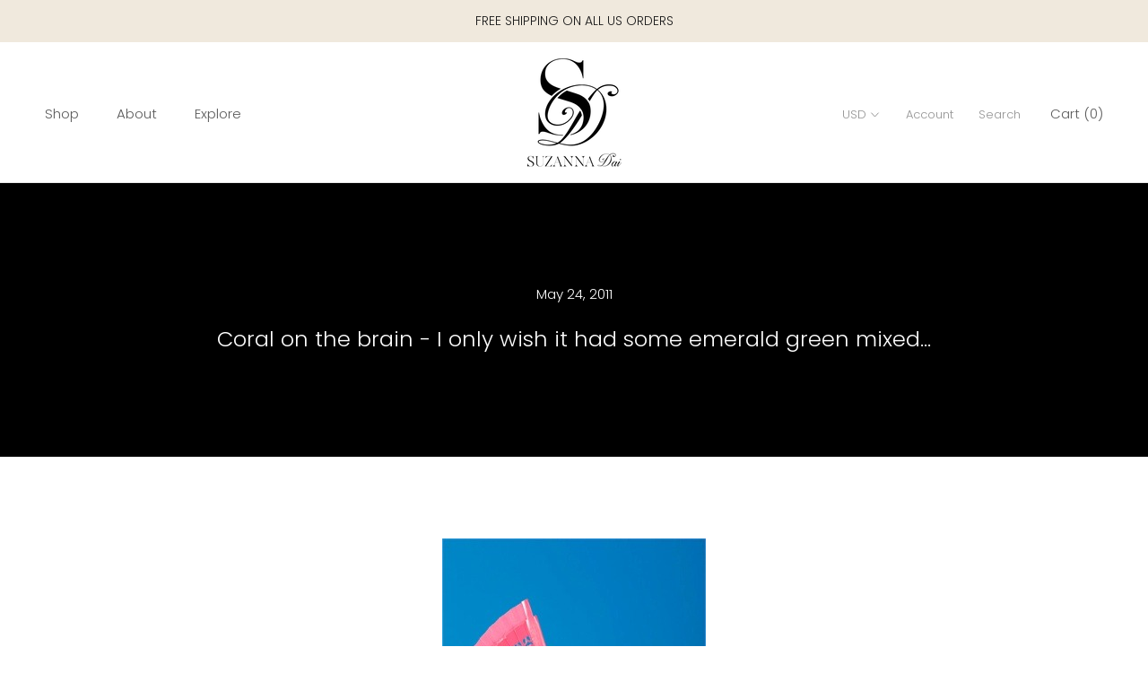

--- FILE ---
content_type: text/css
request_url: https://suzannadai.com/cdn/shop/t/19/assets/custom.css?v=124535140363687027691558660818
body_size: 1160
content:
p.delivery-time{background-color:#f1ece1;padding:10px}.flickity-page-dots .dot.is-selected{background:#f1ece1;border-color:#f1ece1}.press-section-inner{display:-webkit-box;display:-webkit-flex;display:-moz-box;display:-ms-flexbox;display:flex;-webkit-flex-wrap:wrap;-ms-flex-wrap:wrap;flex-wrap:wrap}.press-section-inner .press-item{width:33.333%;border:burlywood;padding:10px}.press-section-inner .press-item .inner-column{border:1px solid #e5e5e5;padding:10px;display:-webkit-box;display:-webkit-flex;display:-moz-box;display:-ms-flexbox;display:flex;-webkit-flex-wrap:wrap;-ms-flex-wrap:wrap;flex-wrap:wrap;height:100%}.press-section-inner .press-item .inner-column .column-left{width:35%}.press-section-inner .press-item .inner-column .column-right{width:65%;padding-left:15px}.press-section-inner .press-item .inner-column .column-left .press-img{margin:0}.press-section-inner .press-item .inner-column .column-right .press-title{margin:0;font-weight:700}.press-section-inner .press-item .inner-column .column-right a{text-decoration:none}.press-section-inner .press-item .featured-product-wrap h4{border-bottom:1px solid #ccc;padding-bottom:5px;margin-bottom:15px;margin-top:0;font-size:18px;font-weight:700}.press-section-inner .press-item .featured-product-wrap,.press-section-inner .press-item .featured-product-wrap .featured-product-item{margin-top:15px}.press-section-inner .press-item .featured-product-wrap .featured-product-item a{display:-webkit-box;display:-webkit-flex;display:-moz-box;display:-ms-flexbox;display:flex;width:100%;-webkit-box-align:center;-webkit-align-items:center;-moz-box-align:center;-ms-flex-align:center;align-items:center;line-height:1.2em}.press-section-inner .press-item .featured-product-wrap .featured-product-item a img{margin:0}.press-section-inner .press-item .featured-product-wrap .featured-product-item a span.product-title{padding-left:15px}.paginate-pagination{text-align:center;display:block;width:100%;margin-top:30px}.paginate-pagination span a{position:relative;float:left;padding:5px 10px;margin-left:-1px;line-height:1.42;text-decoration:none!important;border:1px solid #f7f7f7}.paginate-pagination:before,.paginate-pagination:after{content:"";clear:both;display:table}.paginate-pagination>div{display:inline-block}.subpages-wrap .container{display:-webkit-box;display:-webkit-flex;display:-moz-box;display:-ms-flexbox;display:flex;-webkit-flex-wrap:wrap;-ms-flex-wrap:wrap;flex-wrap:wrap}.subpages-wrap .container .subpages-item{width:33.3%;padding:10px}.subpages-wrap .container .subpages-item .subpage-inner{position:relative;min-height:600px;display:-webkit-box;display:-webkit-flex;display:-moz-box;display:-ms-flexbox;display:flex;-webkit-box-align:end;-webkit-align-items:flex-end;-moz-box-align:end;-ms-flex-align:end;align-items:flex-end;padding:20px;background-color:#000;transition:all .3s ease;overflow:hidden}.subpages-wrap .container .subpages-item .subpage-inner .background-hover{position:absolute;height:100%;width:100%;display:block;background-position:center;-webkit-background-size:cover;-moz-background-size:cover;-o-background-size:cover;background-size:cover;left:0;right:0;top:0;bottom:0;-webkit-transition:-webkit-transform 8s cubic-bezier(.25,.46,.45,.94);transition:-webkit-transform 8s cubic-bezier(.25,.46,.45,.94);-o-transition:-o-transform 8s cubic-bezier(.25,.46,.45,.94);-moz-transition:transform 8s cubic-bezier(.25,.46,.45,.94),-moz-transform 8s cubic-bezier(.25,.46,.45,.94);transition:transform 8s cubic-bezier(.25,.46,.45,.94);transition:transform 8s cubic-bezier(.25,.46,.45,.94),-webkit-transform 8s cubic-bezier(.25,.46,.45,.94),-moz-transform 8s cubic-bezier(.25,.46,.45,.94),-o-transform 8s cubic-bezier(.25,.46,.45,.94);transition:transform 8s cubic-bezier(.25,.46,.45,.94),-webkit-transform 8s cubic-bezier(.25,.46,.45,.94)}.subpages-wrap .container .subpages-item .subpage-inner:hover .background-hover{-webkit-transform:scale(1.2);-moz-transform:scale(1.2);-ms-transform:scale(1.2);-o-transform:scale(1.2);transform:scale(1.2);-webkit-transition:-webkit-transform 8s cubic-bezier(.25,.46,.45,.94);transition:-webkit-transform 8s cubic-bezier(.25,.46,.45,.94);-o-transition:-o-transform 8s cubic-bezier(.25,.46,.45,.94);-moz-transition:transform 8s cubic-bezier(.25,.46,.45,.94),-moz-transform 8s cubic-bezier(.25,.46,.45,.94);transition:transform 8s cubic-bezier(.25,.46,.45,.94);transition:transform 8s cubic-bezier(.25,.46,.45,.94),-webkit-transform 8s cubic-bezier(.25,.46,.45,.94),-moz-transform 8s cubic-bezier(.25,.46,.45,.94),-o-transform 8s cubic-bezier(.25,.46,.45,.94);transition:transform 8s cubic-bezier(.25,.46,.45,.94),-webkit-transform 8s cubic-bezier(.25,.46,.45,.94)}.subpages-wrap .container .subpages-item .subpage-inner .subpage-content{position:relative;z-index:1;color:#fff;width:100%}.subpages-wrap .container .subpages-item .subpage-inner .subpage-content h2{color:#fff}.subpages-wrap .container .subpages-item .subpage-inner .subpage-content .SectionHeader__ButtonWrapper a.CollectionItem__Link{color:#363636;border-color:#fff}.subpages-wrap .container .subpages-item .subpage-inner .subpage-content .SectionHeader__ButtonWrapper a.CollectionItem__Link:hover{color:#fff;background-color:transparent}.subpages-wrap .container .subpages-item .subpage-inner .subpage-content .SectionHeader__ButtonWrapper a.CollectionItem__Link:before{background-color:#fff}.custom-article-header-wrap{background-color:#000;position:relative}.custom-article-header-wrap .background-img-wrap{position:absolute;display:block;width:100%;height:100%;opacity:.5;background-repeat:no-repeat;background-position:center;background-size:cover;top:0;left:0;right:0;bottom:0}.custom-article-header-wrap header{margin-bottom:0;padding:10% 0;position:relative;z-index:1;text-align:center;margin-top:0}.custom-article-header-wrap .Article__Header .Text--subdued,.custom-article-header-wrap header h1{color:#fff}.template-blog .custom-article-header-wrap{margin-bottom:40px}.ProductItem__PriceList span[data-money-convertible]{font-size:15px!important}span.ProductItem__Price.Price.Text--subdued{font-size:0}.evm_product_point{background:tan!important;color:#000!important;border:1px solid black!important}.template-collection.all #main header{display:none}#innerHeading{text-align:center;padding:30px 0}#innerHeading h1{font-weight:700;color:#000;font-size:25px;margin-bottom:0}#mainContent .image-column-wrap{display:-webkit-box;display:-webkit-flex;display:-moz-box;display:-ms-flexbox;display:flex;-webkit-flex-wrap:wrap;-ms-flex-wrap:wrap;flex-wrap:wrap;-webkit-box-pack:center;-webkit-justify-content:center;-moz-box-pack:center;-ms-flex-pack:center;justify-content:center}#mainContent .image-column-wrap .image-inner-column{width:25%}#bottomContent{text-align:center;padding-top:15px}#bottomContent .innerContent{padding:40px 0}.row{padding-top:50px}.row:after{content:"";display:table;clear:both}.img-col1{float:left;width:48%}.cont-col1{float:right;width:50%;padding-left:20px}.cont-col2{float:left;width:50%;padding-right:20px}.img-col2{float:right;width:48%}.img-col1 img,.img-col2 img{max-width:100%;margin:0 auto}.cont-col1 .title,.cont-col2 .title{font-size:25px}.bottom-quote{padding-top:50px}@media screen and (max-width: 767px){.row div,.row-full div{display:block;width:100%;margin-bottom:10px}.row .cont-col2,.row .cont-col2-center,.row-full .cont-col2-process,.cont-col2-abounds{-webkit-box-ordinal-group:3;-ms-flex-order:2;order:2}.row .img-col2,.row-full .img-col2-process,.img-col2-abounds{-webkit-box-ordinal-group:2;-ms-flex-order:1;order:1}.row,.row-full{display:-webkit-box;display:-ms-flexbox;display:flex;-webkit-box-orient:vertical;-webkit-box-direction:normal;-ms-flex-direction:column;flex-direction:column}.Rte blockquote{width:100%!important}}.cont-col1-new,.cont-col1-center{float:right;width:50%;padding-left:20px}.cont-col2-center{float:left;width:50%;padding-right:20px}.cont-col1-new,.cont-col2-center,.cont-col1-center{font-size:20px}.cont-col1-center,.cont-col2-center{padding-top:4%;padding-bottom:4%}.cont-col2-center{text-align:right}.row-full{margin:0 auto}.row-full:after{content:"";display:table;clear:both}.cont-col1-process .title-new,.cont-col2-process .title-new{font-size:30px;font-weight:700}.cont-col1-process{float:right;width:50%;padding-left:35px}.cont-col2-process{float:left;width:50%;padding-right:35px;text-align:right}.cont-col1-process,.cont-col2-process{font-size:20px;padding-top:5%;padding-bottom:5%}.cont-col2-center-process{text-align:right}.img-col1-process{float:left;width:50%;padding-right:35px}.img-col2-process{float:right;width:50%;padding-left:35px}.img-col1-process img{max-width:100%;margin:0 auto}.cont-col1-abounds{float:right;width:42%;padding-right:90px}.cont-col2-abounds{float:left;width:42%;text-align:right;padding-left:90px}.cont-col1-abounds,.cont-col2-abounds{font-size:18px;padding-top:9%;padding-bottom:5%}.cont-col2-abounds{text-align:right}.img-col1-abounds{float:left;width:55%}.img-col2-abounds{float:right;width:55%}.img-col1-abounds img,.img-col2-abounds img{max-width:100%;margin:0 auto}blockquote{font-size:18px;width:130%;margin:.25em 0;padding:.35em 40px;line-height:1.45;position:relative;border:none!important;margin-bottom:5px!important;margin-top:5px!important}blockquote:before{font-family:"Font Awesome 5 Free";font-weight:600;content:"\f10d";display:block;padding-left:10px;font-size:35px;position:absolute;left:-20px;top:-20px}.testi:first-letter{font-size:200%}.testi,p.name{padding-left:20px}.cont-col1-testi{float:left;width:50%}.img-col1-testi{float:right;width:30%}.img-col1-testi img{max-width:100%;margin:0 auto}@media screen and (max-width: 1024px){.press-section-inner .press-item,.subpages-wrap .container .subpages-item{width:50%}}@media screen and (max-width: 800px){.press-section-inner .press-item,.subpages-wrap .container .subpages-item{width:100%}#mainContent .image-column-wrap .image-inner-column{width:50%}}@media screen and (max-width: 480px){.press-section-inner .press-item .inner-column{display:block}.press-section-inner .press-item .inner-column .column{width:100%;padding:0}.press-section-inner .press-item .inner-column .column-left .press-img{margin:0 auto}#mainContent .image-column-wrap .image-inner-column{width:100%}}.ColorSwatch--small{width:16px;height:16px;border:1px solid #bdbcbc}@media screen and (min-width: 800px) and (max-width: 1024px){.subpages-item.destination{margin-left:0!important}.subpages-item.every-day-1{margin-left:25%}}@media screen and (min-width: 800px) and (max-width: 1024px){.subpages-item.Gift.Certificate{margin-left:0!important}}@media screen and (min-width: 1025px) and (max-width: 1920px){.subpages-item.Sale{margin-left:33.333%}}.jw-background-color{background-color:none!important}.jw-overlay{display:none!important}
/*# sourceMappingURL=/cdn/shop/t/19/assets/custom.css.map?v=124535140363687027691558660818 */
